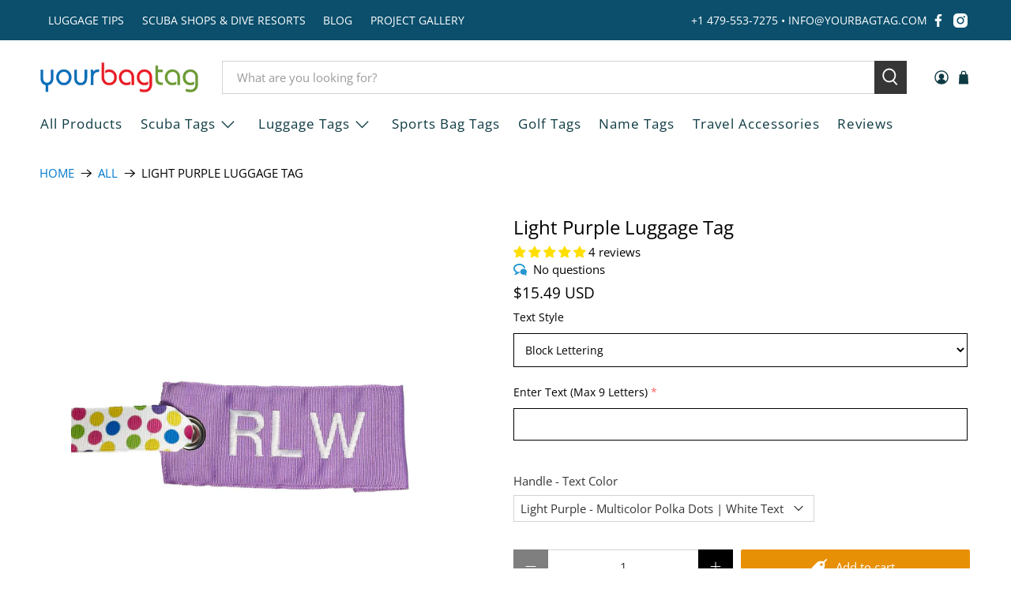

--- FILE ---
content_type: text/javascript; charset=utf-8
request_url: https://yourbagtag.com/products/light-purple-luggage-bag-tag.js
body_size: 1155
content:
{"id":1625894979,"title":"Light Purple Luggage Tag","handle":"light-purple-luggage-bag-tag","description":"\u003cp\u003eDo you like purple? Our light purple bag tag looks rich on any luggage. Make it yours with custom lettering. Personalize your backpack or carry-on. Organize gear in the garage. \u003c\/p\u003e\n\u003cmeta charset=\"utf-8\"\u003e\n\u003cul\u003e\n\u003cli\u003eOur Personalized luggage tag is approximately 5\" long by 2.25\" tall w\/fabric loop handle\u003c\/li\u003e\n\u003cli\u003eInside each bag tag is place for business card - includes a blank address card\u003c\/li\u003e\n\u003cli\u003eTags are washable\u003c\/li\u003e\n\u003cli\u003eMade in Bentonville, Arkansas - USA\u003c\/li\u003e\n\u003c\/ul\u003e\n\u003cp\u003e \u003c\/p\u003e","published_at":"2015-07-14T19:24:00-05:00","created_at":"2015-07-14T19:25:45-05:00","vendor":"YourBagTag","type":"Luggage \u0026 Bag Tags","tags":["Fabric","Light Purple"],"price":1549,"price_min":1549,"price_max":1549,"available":true,"price_varies":false,"compare_at_price":null,"compare_at_price_min":0,"compare_at_price_max":0,"compare_at_price_varies":false,"variants":[{"id":40781051330654,"title":"Light Purple - Multicolor Polka Dots | White Text","option1":"Light Purple - Multicolor Polka Dots | White Text","option2":null,"option3":null,"sku":"","requires_shipping":true,"taxable":true,"featured_image":{"id":30654919278686,"product_id":1625894979,"position":1,"created_at":"2024-05-02T14:36:03-05:00","updated_at":"2024-05-02T14:51:14-05:00","alt":null,"width":1024,"height":1024,"src":"https:\/\/cdn.shopify.com\/s\/files\/1\/0869\/8782\/files\/Light-Purple-Multicolor-Polka-Dots.jpg?v=1714679474","variant_ids":[40781051330654]},"available":true,"name":"Light Purple Luggage Tag - Light Purple - Multicolor Polka Dots | White Text","public_title":"Light Purple - Multicolor Polka Dots | White Text","options":["Light Purple - Multicolor Polka Dots | White Text"],"price":1549,"weight":28,"compare_at_price":null,"inventory_quantity":-25,"inventory_management":null,"inventory_policy":"deny","barcode":"","featured_media":{"alt":null,"id":22992327278686,"position":1,"preview_image":{"aspect_ratio":1.0,"height":1024,"width":1024,"src":"https:\/\/cdn.shopify.com\/s\/files\/1\/0869\/8782\/files\/Light-Purple-Multicolor-Polka-Dots.jpg?v=1714679474"}},"requires_selling_plan":false,"selling_plan_allocations":[]},{"id":40781051363422,"title":"Light Purple - Multicolor Plaid | White Text","option1":"Light Purple - Multicolor Plaid | White Text","option2":null,"option3":null,"sku":"","requires_shipping":true,"taxable":true,"featured_image":{"id":30654919180382,"product_id":1625894979,"position":2,"created_at":"2024-05-02T14:36:03-05:00","updated_at":"2024-05-02T14:51:14-05:00","alt":null,"width":1024,"height":1024,"src":"https:\/\/cdn.shopify.com\/s\/files\/1\/0869\/8782\/files\/Light-Purple-Multicolor-Checks.jpg?v=1714679474","variant_ids":[40781051363422]},"available":true,"name":"Light Purple Luggage Tag - Light Purple - Multicolor Plaid | White Text","public_title":"Light Purple - Multicolor Plaid | White Text","options":["Light Purple - Multicolor Plaid | White Text"],"price":1549,"weight":28,"compare_at_price":null,"inventory_quantity":0,"inventory_management":null,"inventory_policy":"deny","barcode":"","featured_media":{"alt":null,"id":22992327245918,"position":2,"preview_image":{"aspect_ratio":1.0,"height":1024,"width":1024,"src":"https:\/\/cdn.shopify.com\/s\/files\/1\/0869\/8782\/files\/Light-Purple-Multicolor-Checks.jpg?v=1714679474"}},"requires_selling_plan":false,"selling_plan_allocations":[]},{"id":40781051396190,"title":"Light Purple - Turtle Multicolor | White Text","option1":"Light Purple - Turtle Multicolor | White Text","option2":null,"option3":null,"sku":"","requires_shipping":true,"taxable":true,"featured_image":{"id":30654919245918,"product_id":1625894979,"position":3,"created_at":"2024-05-02T14:36:03-05:00","updated_at":"2024-05-02T14:51:14-05:00","alt":null,"width":1024,"height":1024,"src":"https:\/\/cdn.shopify.com\/s\/files\/1\/0869\/8782\/files\/Light-Purple-MulticolorTurtles.jpg?v=1714679474","variant_ids":[40781051396190]},"available":true,"name":"Light Purple Luggage Tag - Light Purple - Turtle Multicolor | White Text","public_title":"Light Purple - Turtle Multicolor | White Text","options":["Light Purple - Turtle Multicolor | White Text"],"price":1549,"weight":28,"compare_at_price":null,"inventory_quantity":-1,"inventory_management":null,"inventory_policy":"deny","barcode":"","featured_media":{"alt":null,"id":22992327311454,"position":3,"preview_image":{"aspect_ratio":1.0,"height":1024,"width":1024,"src":"https:\/\/cdn.shopify.com\/s\/files\/1\/0869\/8782\/files\/Light-Purple-MulticolorTurtles.jpg?v=1714679474"}},"requires_selling_plan":false,"selling_plan_allocations":[]},{"id":40781061259358,"title":"Light Purple - White Polka Dots | White Text","option1":"Light Purple - White Polka Dots | White Text","option2":null,"option3":null,"sku":"","requires_shipping":true,"taxable":true,"featured_image":{"id":30654919213150,"product_id":1625894979,"position":4,"created_at":"2024-05-02T14:36:03-05:00","updated_at":"2024-05-02T14:51:14-05:00","alt":null,"width":1024,"height":1024,"src":"https:\/\/cdn.shopify.com\/s\/files\/1\/0869\/8782\/files\/Light-Purple---Wht-Polka-Dots.jpg?v=1714679474","variant_ids":[40781061259358]},"available":true,"name":"Light Purple Luggage Tag - Light Purple - White Polka Dots | White Text","public_title":"Light Purple - White Polka Dots | White Text","options":["Light Purple - White Polka Dots | White Text"],"price":1549,"weight":28,"compare_at_price":null,"inventory_quantity":-17,"inventory_management":null,"inventory_policy":"deny","barcode":"","featured_media":{"alt":null,"id":22992327344222,"position":4,"preview_image":{"aspect_ratio":1.0,"height":1024,"width":1024,"src":"https:\/\/cdn.shopify.com\/s\/files\/1\/0869\/8782\/files\/Light-Purple---Wht-Polka-Dots.jpg?v=1714679474"}},"requires_selling_plan":false,"selling_plan_allocations":[]},{"id":4818297155,"title":"Light Purple - White Stripe | White Text","option1":"Light Purple - White Stripe | White Text","option2":null,"option3":null,"sku":"","requires_shipping":true,"taxable":true,"featured_image":{"id":30654972461150,"product_id":1625894979,"position":6,"created_at":"2024-05-02T14:50:30-05:00","updated_at":"2024-05-02T14:51:14-05:00","alt":null,"width":1024,"height":1024,"src":"https:\/\/cdn.shopify.com\/s\/files\/1\/0869\/8782\/files\/Light-Purple-Purple-White-Stripe.jpg?v=1714679474","variant_ids":[4818297155]},"available":true,"name":"Light Purple Luggage Tag - Light Purple - White Stripe | White Text","public_title":"Light Purple - White Stripe | White Text","options":["Light Purple - White Stripe | White Text"],"price":1549,"weight":28,"compare_at_price":null,"inventory_quantity":-128,"inventory_management":null,"inventory_policy":"deny","barcode":"","featured_media":{"alt":null,"id":22992381673566,"position":6,"preview_image":{"aspect_ratio":1.0,"height":1024,"width":1024,"src":"https:\/\/cdn.shopify.com\/s\/files\/1\/0869\/8782\/files\/Light-Purple-Purple-White-Stripe.jpg?v=1714679474"}},"requires_selling_plan":false,"selling_plan_allocations":[]},{"id":5210428803,"title":"Light Purple - Spring Stripe | White Text","option1":"Light Purple - Spring Stripe | White Text","option2":null,"option3":null,"sku":"","requires_shipping":true,"taxable":true,"featured_image":{"id":30654972559454,"product_id":1625894979,"position":7,"created_at":"2024-05-02T14:50:32-05:00","updated_at":"2024-05-02T14:51:14-05:00","alt":null,"width":1024,"height":1024,"src":"https:\/\/cdn.shopify.com\/s\/files\/1\/0869\/8782\/files\/Light-Purple---Spring-Stripe.jpg?v=1714679474","variant_ids":[5210428803]},"available":true,"name":"Light Purple Luggage Tag - Light Purple - Spring Stripe | White Text","public_title":"Light Purple - Spring Stripe | White Text","options":["Light Purple - Spring Stripe | White Text"],"price":1549,"weight":28,"compare_at_price":null,"inventory_quantity":-11,"inventory_management":null,"inventory_policy":"deny","barcode":"","featured_media":{"alt":null,"id":22992381935710,"position":7,"preview_image":{"aspect_ratio":1.0,"height":1024,"width":1024,"src":"https:\/\/cdn.shopify.com\/s\/files\/1\/0869\/8782\/files\/Light-Purple---Spring-Stripe.jpg?v=1714679474"}},"requires_selling_plan":false,"selling_plan_allocations":[]}],"images":["\/\/cdn.shopify.com\/s\/files\/1\/0869\/8782\/files\/Light-Purple-Multicolor-Polka-Dots.jpg?v=1714679474","\/\/cdn.shopify.com\/s\/files\/1\/0869\/8782\/files\/Light-Purple-Multicolor-Checks.jpg?v=1714679474","\/\/cdn.shopify.com\/s\/files\/1\/0869\/8782\/files\/Light-Purple-MulticolorTurtles.jpg?v=1714679474","\/\/cdn.shopify.com\/s\/files\/1\/0869\/8782\/files\/Light-Purple---Wht-Polka-Dots.jpg?v=1714679474","\/\/cdn.shopify.com\/s\/files\/1\/0869\/8782\/products\/lightpurple_back.jpg?v=1714679474","\/\/cdn.shopify.com\/s\/files\/1\/0869\/8782\/files\/Light-Purple-Purple-White-Stripe.jpg?v=1714679474","\/\/cdn.shopify.com\/s\/files\/1\/0869\/8782\/files\/Light-Purple---Spring-Stripe.jpg?v=1714679474","\/\/cdn.shopify.com\/s\/files\/1\/0869\/8782\/products\/lightpurple_luggage.jpg?v=1714679474"],"featured_image":"\/\/cdn.shopify.com\/s\/files\/1\/0869\/8782\/files\/Light-Purple-Multicolor-Polka-Dots.jpg?v=1714679474","options":[{"name":"Handle - Text Color","position":1,"values":["Light Purple - Multicolor Polka Dots | White Text","Light Purple - Multicolor Plaid | White Text","Light Purple - Turtle Multicolor | White Text","Light Purple - White Polka Dots | White Text","Light Purple - White Stripe | White Text","Light Purple - Spring Stripe | White Text"]}],"url":"\/products\/light-purple-luggage-bag-tag","media":[{"alt":null,"id":22992327278686,"position":1,"preview_image":{"aspect_ratio":1.0,"height":1024,"width":1024,"src":"https:\/\/cdn.shopify.com\/s\/files\/1\/0869\/8782\/files\/Light-Purple-Multicolor-Polka-Dots.jpg?v=1714679474"},"aspect_ratio":1.0,"height":1024,"media_type":"image","src":"https:\/\/cdn.shopify.com\/s\/files\/1\/0869\/8782\/files\/Light-Purple-Multicolor-Polka-Dots.jpg?v=1714679474","width":1024},{"alt":null,"id":22992327245918,"position":2,"preview_image":{"aspect_ratio":1.0,"height":1024,"width":1024,"src":"https:\/\/cdn.shopify.com\/s\/files\/1\/0869\/8782\/files\/Light-Purple-Multicolor-Checks.jpg?v=1714679474"},"aspect_ratio":1.0,"height":1024,"media_type":"image","src":"https:\/\/cdn.shopify.com\/s\/files\/1\/0869\/8782\/files\/Light-Purple-Multicolor-Checks.jpg?v=1714679474","width":1024},{"alt":null,"id":22992327311454,"position":3,"preview_image":{"aspect_ratio":1.0,"height":1024,"width":1024,"src":"https:\/\/cdn.shopify.com\/s\/files\/1\/0869\/8782\/files\/Light-Purple-MulticolorTurtles.jpg?v=1714679474"},"aspect_ratio":1.0,"height":1024,"media_type":"image","src":"https:\/\/cdn.shopify.com\/s\/files\/1\/0869\/8782\/files\/Light-Purple-MulticolorTurtles.jpg?v=1714679474","width":1024},{"alt":null,"id":22992327344222,"position":4,"preview_image":{"aspect_ratio":1.0,"height":1024,"width":1024,"src":"https:\/\/cdn.shopify.com\/s\/files\/1\/0869\/8782\/files\/Light-Purple---Wht-Polka-Dots.jpg?v=1714679474"},"aspect_ratio":1.0,"height":1024,"media_type":"image","src":"https:\/\/cdn.shopify.com\/s\/files\/1\/0869\/8782\/files\/Light-Purple---Wht-Polka-Dots.jpg?v=1714679474","width":1024},{"alt":"Back of light purple tag showing address card insert","id":28334293086,"position":5,"preview_image":{"aspect_ratio":1.0,"height":600,"width":600,"src":"https:\/\/cdn.shopify.com\/s\/files\/1\/0869\/8782\/products\/lightpurple_back.jpg?v=1714679474"},"aspect_ratio":1.0,"height":600,"media_type":"image","src":"https:\/\/cdn.shopify.com\/s\/files\/1\/0869\/8782\/products\/lightpurple_back.jpg?v=1714679474","width":600},{"alt":null,"id":22992381673566,"position":6,"preview_image":{"aspect_ratio":1.0,"height":1024,"width":1024,"src":"https:\/\/cdn.shopify.com\/s\/files\/1\/0869\/8782\/files\/Light-Purple-Purple-White-Stripe.jpg?v=1714679474"},"aspect_ratio":1.0,"height":1024,"media_type":"image","src":"https:\/\/cdn.shopify.com\/s\/files\/1\/0869\/8782\/files\/Light-Purple-Purple-White-Stripe.jpg?v=1714679474","width":1024},{"alt":null,"id":22992381935710,"position":7,"preview_image":{"aspect_ratio":1.0,"height":1024,"width":1024,"src":"https:\/\/cdn.shopify.com\/s\/files\/1\/0869\/8782\/files\/Light-Purple---Spring-Stripe.jpg?v=1714679474"},"aspect_ratio":1.0,"height":1024,"media_type":"image","src":"https:\/\/cdn.shopify.com\/s\/files\/1\/0869\/8782\/files\/Light-Purple---Spring-Stripe.jpg?v=1714679474","width":1024},{"alt":"Personalized light purple luggage tag shown on suitcase","id":28334325854,"position":8,"preview_image":{"aspect_ratio":1.0,"height":600,"width":600,"src":"https:\/\/cdn.shopify.com\/s\/files\/1\/0869\/8782\/products\/lightpurple_luggage.jpg?v=1714679474"},"aspect_ratio":1.0,"height":600,"media_type":"image","src":"https:\/\/cdn.shopify.com\/s\/files\/1\/0869\/8782\/products\/lightpurple_luggage.jpg?v=1714679474","width":600}],"requires_selling_plan":false,"selling_plan_groups":[]}